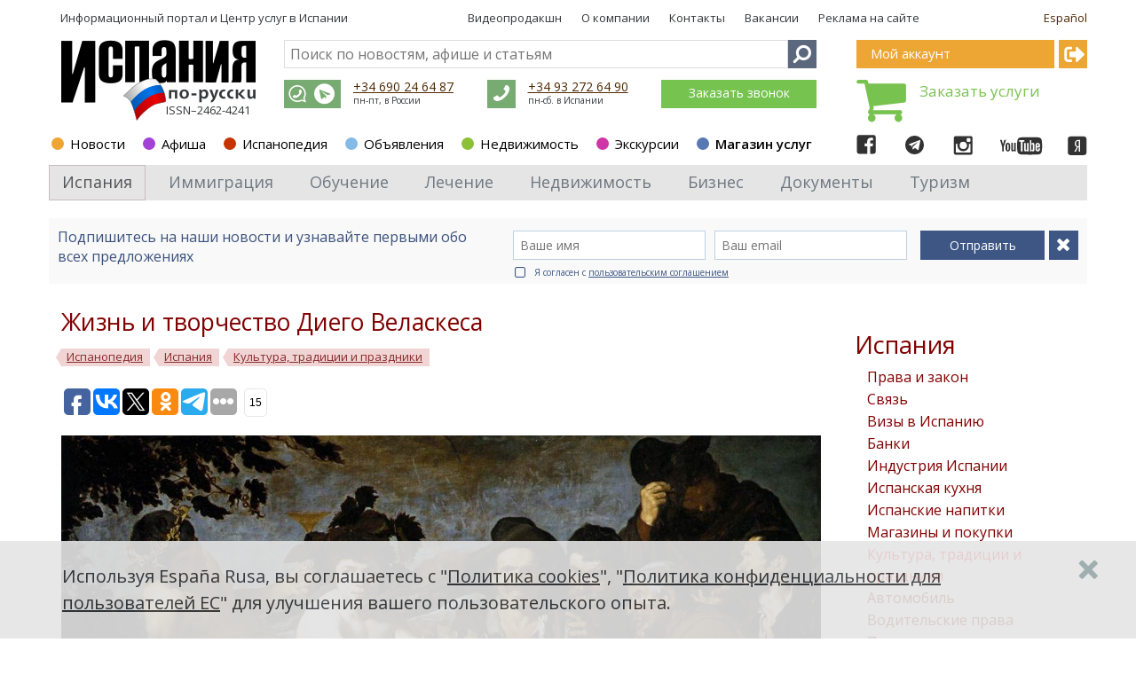

--- FILE ---
content_type: text/html; charset=utf-8
request_url: https://espanarusa.com/ru/pedia/article/609035
body_size: 30744
content:
<!DOCTYPE html SYSTEM "about:legacy-compat">
<html xmlns:str="http://exslt.org/strings">
  <head>
    <META http-equiv="Content-Type" content="text/html; charset=utf-8"><script async="async" type="text/javascript" src="//realbig.media/rotator.min.js"></script><meta name="SKYPE_TOOLBAR" content="SKYPE_TOOLBAR_PARSER_COMPATIBLE">
    <title>Жизнь и творчество Диего Веласкеса . Испания по-русски - все о жизни в Испании</title>
    <meta name="keywords" lang="ru" content="Диего Веласкес, картины Веласкеса, испанский художник, Менины, золотой век испанской культуры, музей Прадо">
    <link rel="canonical" href="https://espanarusa.com/ru/pedia/article/609035">
    <meta property="og:type" content="article">
    <meta property="og:url" content="https://espanarusa.com/ru/pedia/article/609035">
    <meta property="og:site_name" content="Испания по-русски">
    <meta property="og:image" content="https://espanarusa.com/files/autoupload/68/30/37/tpcal2jr413014.jpg">
    <meta property="og:title" content="Жизнь и творчество Диего Веласкеса . Испания по-русски - все о жизни в Испании">
    <meta property="og:description" content="В XVI–XVII веках жили и творили такие выдающиеся деятели испанской литературы и театра, как Мигель де Сервантес и Лопе де Вега. Однако чаще всего термин «золотой век» применяют по отношению к художественной культуре, в частности, живописи тех времен. Если спросить образованного человека в любой стране мира, кого из испанских художников он знает, то, вероятно, прозвучит имя Диего Веласкеса, придворного живописца короля Филиппа IV.">
    <meta name="description" lang="ru" content="В XVI–XVII веках жили и творили такие выдающиеся деятели испанской литературы и театра, как Мигель де Сервантес и Лопе де Вега. Однако чаще всего термин «золотой век» применяют по отношению к художественной культуре, в частности, живописи тех времен. Если спросить образованного человека в любой стране мира, кого из испанских художников он знает, то, вероятно, прозвучит имя Диего Веласкеса, придворного живописца короля Филиппа IV.">
    <meta content="width=device-width, initial-scale=1.0" name="viewport">
    <link rel="icon" href="/favicon/favicon.ico?date=25.04.2018" type="image/x-icon">
    <link rel="shortcut icon" href="/favicon/favicon.ico?date=25.04.2018" type="image/x-icon">
    <link rel="apple-touch-icon" sizes="57x57" href="/favicon/apple-icon-57x57.png?date=25.04.2018">
    <link rel="apple-touch-icon" sizes="60x60" href="/favicon/apple-icon-60x60.png?date=25.04.2018">
    <link rel="apple-touch-icon" sizes="72x72" href="/favicon/apple-icon-72x72.png?date=25.04.2018">
    <link rel="apple-touch-icon" sizes="76x76" href="/favicon/apple-icon-76x76.png?date=25.04.2018">
    <link rel="apple-touch-icon" sizes="114x114" href="/favicon/apple-icon-114x114.png?date=25.04.2018">
    <link rel="apple-touch-icon" sizes="120x120" href="/favicon/apple-icon-120x120.png?date=25.04.2018">
    <link rel="apple-touch-icon" sizes="144x144" href="/favicon/apple-icon-144x144.png?date=25.04.2018">
    <link rel="apple-touch-icon" sizes="152x152" href="/favicon/apple-icon-152x152.png?date=25.04.2018">
    <link rel="apple-touch-icon" sizes="180x180" href="/favicon/apple-icon-180x180.png?date=25.04.2018">
    <link rel="icon" type="image/png" sizes="192x192" href="/favicon/android-icon-192x192.png?date=25.04.2018">
    <link rel="icon" type="image/png" sizes="32x32" href="/favicon/favicon-32x32.png?date=25.04.2018">
    <link rel="icon" type="image/png" sizes="96x96" href="/favicon/favicon-96x96.png?date=25.04.2018">
    <link rel="icon" type="image/png" sizes="16x16" href="/favicon/favicon-16x16.png?date=25.04.2018">
    <meta name="msapplication-TileColor" content="#ffffff">
    <meta name="msapplication-TileImage" content="/favicon/ms-icon-144x144.png">
    <meta name="theme-color" content="#ffffff">
    <link type="text/css" rel="stylesheet" href="https://fonts.googleapis.com/css?family=Open+Sans:300,400,600,700&amp;subset=latin,cyrillic">
    <link type="text/css" rel="stylesheet" href="/svc/getStyle.aspx?version=1.0.6793.27922&amp;site=espanarusa&amp;files=/lib/font-awesome-4.7.0/css/font-awesome.css;/lib/fontawesome-pro-5.0.6/css/fontawesome-all.css;/client/pedia/less/pedia-theme.less;/lib/bootstrap/less/bootstrap.less;/shared-news-less/ui-controls.less;/lib/jquery-scrollbar/perfect-scrollbar.css;/client/pedia/less/pediaArticle.less;/client/default/css/buy-book.css;/lib/prettyPhoto_3.1.5/css/prettyPhoto.css;/lib/jquery-scrollbar/perfect-scrollbar.css"><script src="/svc/getScript.aspx?version=1.0.6793.27922&amp;site=espanarusa&amp;files=/lib/packages/jquery-1.9.1.js;/lib/jquery.mobile-events.js;/lib/bootstrap/js/bootstrap.js;/lib/packages/angular.js;/lib/packages/angular-sanitize.js;/lib/packages/i18n/angular-locale_ru.js;/shared-news-js/tools.js;/shared-news-js/common.js;/shared-news-js/callback.js;/shared-news-js/social-and-seo.js;/lib/JQueryUI_1.10.0/js/jquery-ui-1.10.0.js;/shared-js/breadcrumbs-seo.js;/lib/jquery-scrollbar/perfect-scrollbar.js;/lib/jquery.scrollLock.js;/lib/scroolly/jquery.scroolly.js;/shared-js/menuToggler.js" type="text/javascript"></script><script>
			function Auth_Login( ticket ) {
				jQuery.ajax({
					url: "/authSwitchTo.aspx?ticket=" + ticket,
					async: false,
					dataType: "script"
				});
			}

			function Auth_Logout( ticket ) { location.href = "/logout?returnUrl=" + location.href; }

			function Auth_OK() {}

			function Auth_Reload() { location.reload( true ); }
		
			$( document ).ready( function(){
				jQuery.ajax({
					url: "/api/GetUserId",
					async: false,
					success: function( userId ){
						jQuery.ajax({
							url: "https://user.espanarusa.com/authInfo/" + userId,
							async: false,
							dataType: "script"
						});
					}
				});
			} );
		</script><script src="/svc/getScript.aspx?version=1.0.6793.27922&amp;site=espanarusa&amp;files=/shared-news-js/service/commentsService.js;/shared-news-js/service/authService.js;/client/news/js/newsArticle.js;/lib/prettyPhoto_3.1.5/js/jquery.prettyPhoto.js;/lib/jquery-scrollbar/perfect-scrollbar.js" type="text/javascript"></script><script type="text/javascript">
			$(document).ready( function(){ if(window["fbq"]) fbq('track', 'ViewContent'); } );
		</script><link rel="alternate" type="application/rss+xml" title="Новости иммиграции в Испанию" href="/ru/news/rss">
		
		<script type="text/javascript" src="/svc/getStrings.aspx?s=er.common.client.;er.aboutpage.;er.header.cart&amp;lang=ru"></script>
	
		

		
			<script type="text/javascript">
				var model = {"CommentPostUrl":"/ru/comment","Comment":{"ParentId":609035,"OtherData":null,"Title":null,"Body":null,"Action":"post"},"Comments":null,"Folder":"609035"};
			</script>
			<script type="text/javascript">
				var newsFolderId = '525189';
			</script>
			<script>
				$(document).ready(function() {
					$(".notImplemented").click( function() {
						alert("Извините, этот раздел пока еще не закончен. Пожалуйста, попробуйте позже.")
						return false;
					} )
				} );
			</script>
		

		<meta http-equiv="content-language" content="ru">
	<script type="text/javascript">(window.Image ? (new Image()) : document.createElement('img')).src = location.protocol + '//vk.com/rtrg?r=lcz7JjpjqbHlsU/La8k*4GskZ3GyCe*QLZH4Qw4jeQ5jsNmiQQNY92Yoga81OJC2FTtIIVEDkPh7TgrXfmvYo1UJwsxlHf5P6OT7wi0ziKw7GsN9wxWB/GqgyOwrQ7W/GVATctTGo5rziiizwm9vLqkwAHAuf*lvmLwCrxyo4Yc-&pixel_id=1000087650';</script><script>
			!function(f,b,e,v,n,t,s){if(f.fbq)return;n=f.fbq=function(){n.callMethod?
			n.callMethod.apply(n,arguments):n.queue.push(arguments)};if(!f._fbq)f._fbq=n;
			n.push=n;n.loaded=!0;n.version='2.0';n.queue=[];t=b.createElement(e);t.async=!0;
			t.src=v;s=b.getElementsByTagName(e)[0];s.parentNode.insertBefore(t,s)}(window,
			document,'script','https://connect.facebook.net/en_US/fbevents.js');
			fbq('init', '628642140668887', {
			em: 'insert_email_variable,'
			});
			fbq('track', 'PageView');
			fbq('track', 'ViewContent');

			if( window.location.search.indexOf( "?success=true" ) >= 0 || window.location.search.indexOf( "&success=true" ) >= 0 )
				fbq('track', 'CompleteRegistration');
		</script><noscript><img height="1" width="1" style="display:none" src="https://www.facebook.com/tr?id=628642140668887&amp;ev=PageView&amp;noscript=1"></noscript><script async="" src="//pagead2.googlesyndication.com/pagead/js/adsbygoogle.js"></script><script>
			(adsbygoogle = window.adsbygoogle || []).push({
			google_ad_client: "ca-pub-2619477017623574",
			enable_page_level_ads: true
			});
		</script><script type="text/javascript">
					window.TheEyeRecordGuid = '7e3cf718-4bf9-4a62-ba63-51b2dd0e0213';
				</script></head>
  <body class="er-page er-page-collapse responsive">
    <div id="base-container" class="desktop-device" ng-app="NewsArticle" ng-controller="NewsArticle.Controller.factory">
      <div class="mobile-site-menu toggler-accordion">
        <div class="mobile-site-menu-close"></div><a class="mobile-site-menu-item mobile-site-menu-top-item" href="https://espanarusa.com">Испания по-русски</a><div class="mobile-site-menu-item accordion-item colorscheme-privateoffice" to-toggle=".mobile-site-submenu-private-office">
          <div class="section-dot"></div><a href="https://user.espanarusa.com">Мой аккаунт</a><div class="mobile-site-menu-arrow"></div>
        </div>
        <div class="mobile-site-submenu-private-office mobile-site-submenu colorscheme-privateoffice toggler-accordion"><noindex><a class="mobile-site-menu-item  " href="https://user.espanarusa.com/ru/index">Главная</a><a class="mobile-site-menu-item  " href="https://user.espanarusa.com/ru/chat">Переписка</a><a class="mobile-site-menu-item  " href="https://user.espanarusa.com/ru/requestList/advert">Реклама</a><a class="mobile-site-menu-item  " href="https://user.espanarusa.com/ru/requestList/service">Услуги</a><a class="mobile-site-menu-item  " href="https://user.espanarusa.com/ru/realestate">Недвижимость</a><a class="mobile-site-menu-item  " href="https://user.espanarusa.com/ru/hedonist">Путеводитель</a><a class="mobile-site-menu-item  " href="https://user.espanarusa.com/ru/bboard">Объявления</a><a class="mobile-site-menu-item  " href="https://user.espanarusa.com/ru/profile">Профиль</a></noindex></div>
        <div class="mobile-site-menu-item accordion-item colorscheme-news  " to-toggle=".mobile-site-submenu-302">
          <div class="section-dot"></div><a href="https://espanarusa.com/ru/news/index">Новости</a><div class="mobile-site-menu-arrow"></div>
        </div>
        <div class="mobile-site-submenu-302 mobile-site-submenu colorscheme-news toggler-accordion "><a class="mobile-site-menu-item  " href="https://espanarusa.com/ru/news/list/606131">Интервью</a><a class="mobile-site-menu-item  " href="https://espanarusa.com/ru/news/photos">Фото</a><a class="mobile-site-menu-item  " href="https://espanarusa.com/ru/news/rusotv">Видео Ruso.TV</a><div class="mobile-site-menu-item accordion-item   " to-toggle=".mobile-site-submenu-576517"><a href="https://espanarusa.com/ru/news/list/576517">BCN life</a><div class="mobile-site-menu-arrow"></div>
          </div>
          <div class="mobile-site-submenu-576517 mobile-site-submenu  toggler-accordion "><a class="mobile-site-menu-item  " href="https://espanarusa.com/ru/news/list/576775">Pro-город</a><a class="mobile-site-menu-item  " href="https://espanarusa.com/ru/news/list/576783">Weekend в городе</a><a class="mobile-site-menu-item  " href="https://espanarusa.com/ru/news/list/576784">Бизнес</a><a class="mobile-site-menu-item  " href="https://espanarusa.com/ru/news/list/576785">Pro-любовь</a><a class="mobile-site-menu-item  " href="https://espanarusa.com/ru/news/list/576786">Еда</a><a class="mobile-site-menu-item  " href="https://espanarusa.com/ru/news/list/576787">Дом</a><a class="mobile-site-menu-item  " href="https://espanarusa.com/ru/news/list/577201">BCN-kids</a><a class="mobile-site-menu-item  " href="https://espanarusa.com/ru/news/list/577204">BCN-навигатор</a><a class="mobile-site-menu-item  " href="https://espanarusa.com/ru/news/list/577205">Инсайдеры</a><a class="mobile-site-menu-item  " href="https://espanarusa.com/ru/news/list/577206">Beauty-гид</a><a class="mobile-site-menu-item  " href="https://espanarusa.com/ru/news/list/597960">Наши в городе</a><a class="mobile-site-menu-item  " href="https://espanarusa.com/ru/news/list/577207">О проекте</a><a class="mobile-site-menu-item  " href="https://espanarusa.com/ru/news/list/594561">Реклама</a></div><a class="mobile-site-menu-item  " href="https://espanarusa.com/ru/news/list/525274">Бизнес и Индустрия</a><a class="mobile-site-menu-item  " href="https://espanarusa.com/ru/news/list/556589">Видеоновости</a><a class="mobile-site-menu-item  " href="https://espanarusa.com/ru/news/list/537208">Светская жизнь</a><a class="mobile-site-menu-item  " href="https://espanarusa.com/ru/news/list/525275">Законодательство и право</a><a class="mobile-site-menu-item  " href="https://espanarusa.com/ru/news/list/525276">Life Style</a><a class="mobile-site-menu-item  " href="https://espanarusa.com/ru/news/list/525277">Иммиграция</a><a class="mobile-site-menu-item  " href="https://espanarusa.com/ru/news/list/525278">Диаспора в Испании</a><a class="mobile-site-menu-item  " href="https://espanarusa.com/ru/news/list/525279">Испания в лицах</a><a class="mobile-site-menu-item  " href="https://espanarusa.com/ru/news/list/783">Политика</a><a class="mobile-site-menu-item  " href="https://espanarusa.com/ru/news/list/780">Экономика</a><a class="mobile-site-menu-item  " href="https://espanarusa.com/ru/news/list/794">Технология</a><a class="mobile-site-menu-item  " href="https://espanarusa.com/ru/news/list/782">Туризм</a><a class="mobile-site-menu-item  " href="https://espanarusa.com/ru/news/list/525280">Традиции и праздники</a><a class="mobile-site-menu-item  " href="https://espanarusa.com/ru/news/list/525281">Новости рынка недвижимости</a><a class="mobile-site-menu-item  " href="https://espanarusa.com/ru/news/list/525282">Гастрономия</a><a class="mobile-site-menu-item  " href="https://espanarusa.com/ru/news/list/7112">Образование</a><a class="mobile-site-menu-item  " href="https://espanarusa.com/ru/news/list/797">Медицина и Здоровье</a><a class="mobile-site-menu-item  " href="https://espanarusa.com/ru/news/list/781">Культура</a><a class="mobile-site-menu-item  " href="https://espanarusa.com/ru/news/list/799">Спорт</a><a class="mobile-site-menu-item  " href="https://espanarusa.com/ru/news/list/795">Происшествия</a><a class="mobile-site-menu-item  " href="https://espanarusa.com/ru/news/list/7114">Общество</a><a class="mobile-site-menu-item  " href="https://espanarusa.com/ru/news/list/42509">Международные связи</a><a class="mobile-site-menu-item  " href="https://espanarusa.com/ru/news/list/121633">Курьезы в Испании</a></div>
        <div class="mobile-site-menu-item accordion-item colorscheme-affiche  " to-toggle=".mobile-site-submenu-117217">
          <div class="section-dot"></div><a href="https://espanarusa.com/ru/affiche/index">Афиша</a><div class="mobile-site-menu-arrow"></div>
        </div>
        <div class="mobile-site-submenu-117217 mobile-site-submenu colorscheme-affiche toggler-accordion "><a class="mobile-site-menu-item  " href="https://espanarusa.com/ru/affiche/index/603763">Профессиональные выставки</a><a class="mobile-site-menu-item  " href="https://espanarusa.com/ru/affiche/index/603764">Опера и балет</a><a class="mobile-site-menu-item  " href="https://espanarusa.com/ru/affiche/index/603765">Рынки и ярмарки</a><a class="mobile-site-menu-item  " href="https://espanarusa.com/ru/affiche/index/603780">Гастрономия</a><a class="mobile-site-menu-item  " href="https://espanarusa.com/ru/affiche/index/603766">Музыкальные фестивали</a><a class="mobile-site-menu-item  " href="https://espanarusa.com/ru/affiche/index/604765">Диаспора в Испании</a><a class="mobile-site-menu-item  " href="https://espanarusa.com/ru/affiche/index/533043">Культурные выставки и экспозиции</a><a class="mobile-site-menu-item  " href="https://espanarusa.com/ru/affiche/index/533042">Концерты и живая музыка</a><a class="mobile-site-menu-item  " href="https://espanarusa.com/ru/affiche/index/533044">Цирк и представления</a><a class="mobile-site-menu-item  " href="https://espanarusa.com/ru/affiche/index/533046">Праздники и фестивали</a><a class="mobile-site-menu-item  " href="https://espanarusa.com/ru/affiche/index/533271">Для детей</a><a class="mobile-site-menu-item  " href="https://espanarusa.com/ru/affiche/index/533047">Спортивные события</a><a class="mobile-site-menu-item  " href="https://espanarusa.com/ru/affiche/index/533144">Вечеринки</a><a class="mobile-site-menu-item  " href="https://espanarusa.com/ru/affiche/index/533045">Другое</a></div>
        <div class="mobile-site-menu-item accordion-item colorscheme-pedia active " to-toggle=".mobile-site-submenu-525150">
          <div class="section-dot"></div><a href="https://espanarusa.com/ru/pedia/index">Испанопедия</a><div class="mobile-site-menu-arrow"></div>
        </div>
        <div class="mobile-site-submenu-525150 mobile-site-submenu colorscheme-pedia toggler-accordion active">
          <div class="mobile-site-menu-item accordion-item  active " to-toggle=".mobile-site-submenu-525156"><a href="https://espanarusa.com/ru/pedia/section/525156">Испания</a><div class="mobile-site-menu-arrow"></div>
          </div>
          <div class="mobile-site-submenu-525156 mobile-site-submenu  toggler-accordion active"><a class="mobile-site-menu-item  " href="https://espanarusa.com/ru/pedia/list/525164">Права и закон</a><a class="mobile-site-menu-item  " href="https://espanarusa.com/ru/pedia/list/557884">Связь</a><a class="mobile-site-menu-item  " href="https://espanarusa.com/ru/pedia/list/525165">Визы в Испанию</a><a class="mobile-site-menu-item  " href="https://espanarusa.com/ru/pedia/list/525166">Банки</a><a class="mobile-site-menu-item  " href="https://espanarusa.com/ru/pedia/list/525167">Индустрия Испании</a><a class="mobile-site-menu-item  " href="https://espanarusa.com/ru/pedia/list/525168">Испанская кухня</a><a class="mobile-site-menu-item  " href="https://espanarusa.com/ru/pedia/list/525169">Испанские напитки</a><a class="mobile-site-menu-item  " href="https://espanarusa.com/ru/pedia/list/525170">Магазины и покупки</a><a class="mobile-site-menu-item  current" href="https://espanarusa.com/ru/pedia/list/564818">Культура, традиции и праздники</a><a class="mobile-site-menu-item  " href="https://espanarusa.com/ru/pedia/list/525172">Автомобиль </a><a class="mobile-site-menu-item  " href="https://espanarusa.com/ru/pedia/list/525173">Водительские права</a><a class="mobile-site-menu-item  " href="https://espanarusa.com/ru/pedia/list/525174">Полиция</a><a class="mobile-site-menu-item  " href="https://espanarusa.com/ru/pedia/list/525175">Адвокат в Испании</a><a class="mobile-site-menu-item  " href="https://espanarusa.com/ru/pedia/list/548609">Налогообложение</a><a class="mobile-site-menu-item  " href="https://espanarusa.com/ru/pedia/list/525176">Страхование</a><a class="mobile-site-menu-item  " href="https://espanarusa.com/ru/pedia/list/525177">Штрафы</a><a class="mobile-site-menu-item  " href="https://espanarusa.com/ru/pedia/list/571553">Работа в Испании</a><a class="mobile-site-menu-item  " href="https://espanarusa.com/ru/pedia/list/525178">Антиквариат </a><div class="mobile-site-menu-item accordion-item   " to-toggle=".mobile-site-submenu-525179"><a href="https://espanarusa.com/ru/pedia/list/525179">Строительство в Испании</a><div class="mobile-site-menu-arrow"></div>
            </div>
            <div class="mobile-site-submenu-525179 mobile-site-submenu  toggler-accordion "><a class="mobile-site-menu-item  " href="https://espanarusa.com/ru/pedia/list/571552">Работа в Испании</a></div><a class="mobile-site-menu-item  " href="https://espanarusa.com/ru/pedia/list/525180">Такс фри и таможня</a><a class="mobile-site-menu-item  " href="https://espanarusa.com/ru/pedia/list/568960">Жизнь в Испании</a><a class="mobile-site-menu-item  " href="https://espanarusa.com/ru/pedia/list/525181">Полезно знать </a></div>
          <div class="mobile-site-menu-item accordion-item   " to-toggle=".mobile-site-submenu-525157"><a href="https://espanarusa.com/ru/pedia/section/525157">Иммиграция</a><div class="mobile-site-menu-arrow"></div>
          </div>
          <div class="mobile-site-submenu-525157 mobile-site-submenu  toggler-accordion "><a class="mobile-site-menu-item  " href="https://espanarusa.com/ru/pedia/list/525182">ВНЖ без права на работу</a><a class="mobile-site-menu-item  " href="https://espanarusa.com/ru/pedia/list/541365">ВНЖ по оседлости</a><a class="mobile-site-menu-item  " href="https://espanarusa.com/ru/pedia/list/552098">Бизнес-иммиграция</a><a class="mobile-site-menu-item  " href="https://espanarusa.com/ru/pedia/list/533940">Гражданство</a><a class="mobile-site-menu-item  " href="https://espanarusa.com/ru/pedia/list/525183">Долгосрочные визы</a><a class="mobile-site-menu-item  " href="https://espanarusa.com/ru/pedia/list/525184">Прописка</a><a class="mobile-site-menu-item  " href="https://espanarusa.com/ru/pedia/list/525186">Переезд в Испанию с детьми</a><a class="mobile-site-menu-item  " href="https://espanarusa.com/ru/pedia/list/525187">Иммиграционное право</a><a class="mobile-site-menu-item  " href="https://espanarusa.com/ru/pedia/list/525188">Воссоединение семьи</a><a class="mobile-site-menu-item  " href="https://espanarusa.com/ru/news/list/525277">Новости иммиграции в Испанию</a></div>
          <div class="mobile-site-menu-item accordion-item   " to-toggle=".mobile-site-submenu-525158"><a href="https://espanarusa.com/ru/pedia/section/525158">Обучение</a><div class="mobile-site-menu-arrow"></div>
          </div>
          <div class="mobile-site-submenu-525158 mobile-site-submenu  toggler-accordion "><a class="mobile-site-menu-item  " href="https://espanarusa.com/ru/pedia/list/525190">Высшее образование в Испании</a><a class="mobile-site-menu-item  " href="https://espanarusa.com/ru/pedia/list/525191">Обучение испанскому языку</a><a class="mobile-site-menu-item  " href="https://espanarusa.com/ru/pedia/list/525192">Спортивные школы</a><a class="mobile-site-menu-item  " href="https://espanarusa.com/ru/pedia/list/525193">Обучение детей в Испании</a><a class="mobile-site-menu-item  " href="https://espanarusa.com/ru/pedia/list/525194">Лагеря в Испании</a><a class="mobile-site-menu-item  " href="https://espanarusa.com/ru/pedia/list/525195">Учебная студенческая виза</a><a class="mobile-site-menu-item  " href="https://espanarusa.com/ru/pedia/list/525196">Система образования в Испании</a><a class="mobile-site-menu-item  " href="https://espanarusa.com/ru/pedia/list/525197">Стажировка в Испании</a><a class="mobile-site-menu-item  " href="https://espanarusa.com/ru/pedia/list/525198">Профессиональное образование и курсы в Испании</a><a class="mobile-site-menu-item  " href="https://espanarusa.com/ru/pedia/list/525199">Проживание на период обучения</a><a class="mobile-site-menu-item  " href="https://espanarusa.com/ru/pedia/list/525200">Полезно знать</a><a class="mobile-site-menu-item  " href="https://espanarusa.com/ru/news/list/7112">Новости образования Испании</a></div>
          <div class="mobile-site-menu-item accordion-item   " to-toggle=".mobile-site-submenu-525159"><a href="https://espanarusa.com/ru/pedia/section/525159">Лечение</a><div class="mobile-site-menu-arrow"></div>
          </div>
          <div class="mobile-site-submenu-525159 mobile-site-submenu  toggler-accordion "><a class="mobile-site-menu-item  " href="https://espanarusa.com/ru/pedia/list/525202">Лечение в Барселоне</a><a class="mobile-site-menu-item  " href="https://espanarusa.com/ru/pedia/list/525204">Лечение в Валенсии</a><a class="mobile-site-menu-item  " href="https://espanarusa.com/ru/pedia/list/525205">Лечение детей в Испании</a><a class="mobile-site-menu-item  " href="https://espanarusa.com/ru/pedia/list/525206">Обследование «Chek Up» в Испании</a><a class="mobile-site-menu-item  " href="https://espanarusa.com/ru/pedia/list/525207">Система Медицинского обслуживания</a><a class="mobile-site-menu-item  " href="https://espanarusa.com/ru/pedia/list/525208">Медицинская страховка в Испании</a><a class="mobile-site-menu-item  " href="https://espanarusa.com/ru/pedia/list/525209">Беременность и роды в Испании</a><a class="mobile-site-menu-item  " href="https://espanarusa.com/ru/pedia/list/525210">Пластическая и эстетическая хирургия в Испании</a><a class="mobile-site-menu-item  " href="https://espanarusa.com/ru/pedia/list/525211">Испанская Медицина</a><a class="mobile-site-menu-item  " href="https://espanarusa.com/ru/pedia/list/564442">Wellness &amp; SPA в Испании</a><a class="mobile-site-menu-item  " href="https://espanarusa.com/ru/pedia/list/525212">Рекомендованные клиники</a><a class="mobile-site-menu-item  " href="https://espanarusa.com/ru/news/list/797">Новости медицины Испании</a></div>
          <div class="mobile-site-menu-item accordion-item   " to-toggle=".mobile-site-submenu-525160"><a href="https://espanarusa.com/ru/pedia/section/525160">Недвижимость</a><div class="mobile-site-menu-arrow"></div>
          </div>
          <div class="mobile-site-submenu-525160 mobile-site-submenu  toggler-accordion "><a class="mobile-site-menu-item  " href="https://espanarusa.com/ru/pedia/list/525214">Покупка недвижимости в Испании</a><a class="mobile-site-menu-item  " href="https://espanarusa.com/ru/pedia/list/525218">Аренда недвижимости</a><a class="mobile-site-menu-item  " href="https://espanarusa.com/ru/pedia/list/525219">Аренда на лето: виллы и апартаменты</a><a class="mobile-site-menu-item  " href="https://espanarusa.com/ru/pedia/list/525216">Процедура приобретения недвижимости  </a><a class="mobile-site-menu-item  " href="https://espanarusa.com/ru/pedia/list/525220">Коммерческая недвижимость</a><a class="mobile-site-menu-item  " href="https://espanarusa.com/ru/pedia/list/525215">Налоги на недвижимость в Испании  </a><a class="mobile-site-menu-item  " href="https://espanarusa.com/ru/pedia/list/525217">Ипотека в Испании</a><a class="mobile-site-menu-item  " href="https://espanarusa.com/ru/pedia/list/525222">Нота Симпле (Nota Simple)</a><a class="mobile-site-menu-item  " href="https://espanarusa.com/ru/pedia/list/525221">ВНЖ для владельцев недвижимости и их семей</a><a class="mobile-site-menu-item  " href="https://espanarusa.com/ru/pedia/list/525224">Рекомендованные агентства</a><a class="mobile-site-menu-item  " href="https://espanarusa.com/ru/news/list/525281">Новости рынка недвижимости</a></div>
          <div class="mobile-site-menu-item accordion-item   " to-toggle=".mobile-site-submenu-525161"><a href="https://espanarusa.com/ru/pedia/section/525161">Бизнес</a><div class="mobile-site-menu-arrow"></div>
          </div>
          <div class="mobile-site-submenu-525161 mobile-site-submenu  toggler-accordion "><a class="mobile-site-menu-item  " href="https://espanarusa.com/ru/pedia/list/525234">ВНЖ для инвесторов</a><a class="mobile-site-menu-item  " href="https://espanarusa.com/ru/pedia/list/525227">Продается готовый бизнес в Испании</a><a class="mobile-site-menu-item  " href="https://espanarusa.com/ru/pedia/list/525228">Юридическое лицо в Испании</a><a class="mobile-site-menu-item  " href="https://espanarusa.com/ru/pedia/list/525229">Юридическое лицо в Андорре</a><a class="mobile-site-menu-item  " href="https://espanarusa.com/ru/pedia/list/525231">Аудит в Испании и Андорре</a><a class="mobile-site-menu-item  " href="https://espanarusa.com/ru/pedia/list/525232">Налоги в Испании</a><a class="mobile-site-menu-item  " href="https://espanarusa.com/ru/pedia/list/525233">Налоги в Андорре</a><a class="mobile-site-menu-item  " href="https://espanarusa.com/ru/pedia/list/525235">Инвестиции в Испании</a><a class="mobile-site-menu-item  " href="https://espanarusa.com/ru/pedia/list/525236">Полезно знать</a><a class="mobile-site-menu-item  " href="https://espanarusa.com/ru/news/list/525274">Новости бизнеса Испании</a></div>
          <div class="mobile-site-menu-item accordion-item   " to-toggle=".mobile-site-submenu-525162"><a href="https://espanarusa.com/ru/pedia/section/525162">Документы </a><div class="mobile-site-menu-arrow"></div>
          </div>
          <div class="mobile-site-submenu-525162 mobile-site-submenu  toggler-accordion "><a class="mobile-site-menu-item  " href="https://espanarusa.com/ru/pedia/list/525238">Переводы в Испании</a><a class="mobile-site-menu-item  " href="https://espanarusa.com/ru/pedia/list/534233">NIE номер иностранца</a><a class="mobile-site-menu-item  " href="https://espanarusa.com/ru/pedia/list/525239">Справка о несудимости</a><a class="mobile-site-menu-item  " href="https://espanarusa.com/ru/pedia/list/525240">Истребование документов</a><a class="mobile-site-menu-item  " href="https://espanarusa.com/ru/pedia/list/525241">Апостиль и легализация документов</a><a class="mobile-site-menu-item  " href="https://espanarusa.com/ru/pedia/list/525242">Брак в Испании</a><a class="mobile-site-menu-item  " href="https://espanarusa.com/ru/pedia/list/525243">Легализация и подтверждение диплома</a><a class="mobile-site-menu-item  " href="https://espanarusa.com/ru/pedia/list/525244">Доверенности</a><a class="mobile-site-menu-item  " href="https://espanarusa.com/ru/pedia/list/525245">Консульские учреждения в Испании</a><a class="mobile-site-menu-item  " href="https://espanarusa.com/ru/pedia/list/525247">Дети, рожденные в Испании</a><a class="mobile-site-menu-item  " href="https://espanarusa.com/ru/pedia/list/585171">Визы в другие страны</a><a class="mobile-site-menu-item  " href="https://espanarusa.com/ru/pedia/list/525248">Полезно знать</a></div>
          <div class="mobile-site-menu-item accordion-item   " to-toggle=".mobile-site-submenu-525163"><a href="https://espanarusa.com/ru/pedia/section/525163">Туризм </a><div class="mobile-site-menu-arrow"></div>
          </div>
          <div class="mobile-site-submenu-525163 mobile-site-submenu  toggler-accordion "><a class="mobile-site-menu-item  " href="https://espanarusa.com/ru/pedia/list/525249">Экскурсии по Испании</a><a class="mobile-site-menu-item  " href="https://espanarusa.com/ru/pedia/list/525250">Барселона</a><a class="mobile-site-menu-item  " href="https://espanarusa.com/ru/pedia/list/525251">Мадрид</a><a class="mobile-site-menu-item  " href="https://espanarusa.com/ru/pedia/list/525252">Валенсия</a><a class="mobile-site-menu-item  " href="https://espanarusa.com/ru/pedia/list/567342">Каталония</a><a class="mobile-site-menu-item  " href="https://espanarusa.com/ru/pedia/list/558540">Коста Дорада</a><a class="mobile-site-menu-item  " href="https://espanarusa.com/ru/pedia/list/525253">Коста Брава</a><a class="mobile-site-menu-item  " href="https://espanarusa.com/ru/pedia/list/525254">Аликанте и Коста Бланка</a><a class="mobile-site-menu-item  " href="https://espanarusa.com/ru/pedia/list/525255">Андалусия и Коста Дель Соль</a><a class="mobile-site-menu-item  " href="https://espanarusa.com/ru/pedia/list/525256">Балеарские острова</a><a class="mobile-site-menu-item  " href="https://espanarusa.com/ru/pedia/list/525257">Канарские острова</a><a class="mobile-site-menu-item  " href="https://espanarusa.com/ru/pedia/list/525258">Север Испании</a><a class="mobile-site-menu-item  " href="https://espanarusa.com/ru/pedia/list/525259">Андорра</a><a class="mobile-site-menu-item  " href="https://espanarusa.com/ru/pedia/list/525260">SPA курорты в Испании</a><a class="mobile-site-menu-item  " href="https://espanarusa.com/ru/pedia/list/525261">Горнолыжные курорты в Испании</a><a class="mobile-site-menu-item  " href="https://espanarusa.com/ru/pedia/list/525262">Гастрономический туризм</a><a class="mobile-site-menu-item  " href="https://espanarusa.com/ru/pedia/list/525263">Охота в Испании</a><a class="mobile-site-menu-item  " href="https://espanarusa.com/ru/pedia/list/525264">Свадьба в Испании</a><a class="mobile-site-menu-item  " href="https://espanarusa.com/ru/pedia/list/525265">Идеи, маршруты, туры</a><a class="mobile-site-menu-item  " href="https://espanarusa.com/ru/pedia/list/525266">Транспорт</a><a class="mobile-site-menu-item  " href="https://espanarusa.com/ru/pedia/list/525267">Аренды яхты в Испании</a><a class="mobile-site-menu-item  " href="https://espanarusa.com/ru/pedia/list/525268">Тимбилдинг и активный отдых</a><a class="mobile-site-menu-item  " href="https://espanarusa.com/ru/pedia/list/525269">Детский отдых</a><a class="mobile-site-menu-item  " href="https://espanarusa.com/ru/pedia/list/525270">Полезная информация</a><a class="mobile-site-menu-item  " href="https://espanarusa.com/ru/pedia/list/525272">Отели</a><a class="mobile-site-menu-item  " href="https://espanarusa.com/ru/news/list/782">Новости туризма Испании</a></div>
        </div><a class="mobile-site-menu-item colorscheme-privateads" href="https://espanarusa.com/ru/privateads/index"><div class="section-dot"></div>Объявления</a><a class="mobile-site-menu-item colorscheme-realestate" href="https://espanarusa.com/ru/realestate/index.sdf"><div class="section-dot"></div>Недвижимость</a><a class="mobile-site-menu-item colorscheme-crimson" href=""><div class="section-dot"></div>Экскурсии</a><a class="mobile-site-menu-item colorscheme-marketplace" href="https://espanarusa.com/ru/marketplace/index"><div class="section-dot"></div>Магазин услуг</a><a class="mobile-site-menu-item colorscheme-service " href="https://espanarusa.com/ru/service/rusotv"><div class="section-dot"></div>Видеопродакшн</a><a class="mobile-site-menu-item colorscheme-service " href="https://espanarusa.com/ru/service/about-ru/735"><div class="section-dot"></div>О компании</a><a class="mobile-site-menu-item colorscheme-service " href="https://espanarusa.com/ru/service/article/5043"><div class="section-dot"></div>Контакты</a><a class="mobile-site-menu-item colorscheme-service " href="https://espanarusa.com/ru/service/article/10318"><div class="section-dot"></div>Вакансии</a><a class="mobile-site-menu-item colorscheme-service " href="https://espanarusa.com/ru/service/article/525153"><div class="section-dot"></div>Реклама на сайте</a><div class="mobile-site-menu-footer"></div>
      </div><header class="er-page-header er-page-lang-ru"><div class="er-h-top">
          <div class="er-h-title">Информационный портал и <a href="https://espanarusa.com/ru/service/article/371">Центр услуг в Испании</a></div>
          <div class="er-h-locale">
            <div class="er-other-lang-switch"><a class="lang-es lang-control" href="/es/pedia/index?lang=es" hreflang="es-ES">Español</a></div>
            <div class="clear"></div>
          </div>
          <div class="er-h-links">
            <ul class="er-h-company er-h-company-full">
              <li class="rusotv"><a href="https://espanarusa.com/ru/service/rusotv">Видеопродакшн</a></li>
              <li class="company"><a href="https://espanarusa.com/ru/service/about-ru/735">О компании</a></li>
              <li class="contacts"><a href="https://espanarusa.com/ru/service/article/5043">Контакты</a></li>
              <li class="vacancy"><a href="https://espanarusa.com/ru/service/article/10318">Вакансии</a></li>
              <li class="advert"><a href="https://espanarusa.com/ru/service/article/525153">Реклама на сайте</a></li>
            </ul>
            <div class="er-h-company er-h-company-mobile">
              <li class="company"><a href="https://espanarusa.com/ru/service/about-ru/735">О компании</a></li><span class="er-arrow-all dropdown-toggle er-h-company-all" id="er-h-company-mobile-dropdown" data-toggle="dropdown"></span><ul class="dropdown-menu er-h-company-mobile-menu" role="menu" aria-labelledby="er-h-company-mobile-dropdown">
                <li class="rusotv"><a href="https://espanarusa.com/ru/service/rusotv">Видеопродакшн</a></li>
                <li class="contacts"><a href="https://espanarusa.com/ru/service/article/5043">Контакты</a></li>
                <li class="vacancy"><a href="https://espanarusa.com/ru/service/article/10318">Вакансии</a></li>
                <li class="advert"><a href="https://espanarusa.com/ru/service/article/525153">Реклама на сайте</a></li>
              </ul>
            </div>
            <ul class="er-h-social">
              <li><a target="_blank" href="https://www.facebook.com/espanarusa"><i class="er-icon-social er-icon-fb"></i></a></li>
              <li><a target="_blank" href="https://t.me/espanarusa"><i class="er-icon-social er-icon-tg"></i></a></li>
              <li><a target="_blank" href="https://instagram.com/espanarusa"><i class="er-icon-social er-icon-ig"></i></a></li>
              <li class="er-li-youtube"><a target="_blank" href="https://www.youtube.com/channel/UCGWf45werJj7gfa6T5hyARg"><i class="er-icon-social er-icon-youtube"></i></a></li>
              <li class="er-li-yazen"><a target="_blank" href="https://zen.yandex.ru/id/5b8fcc0081634000acd95719"><i class="er-icon-social er-icon-yazen"></i></a></li>
            </ul>
          </div>
          <div class="clear"></div>
        </div>
        <div class="er-h-bottom">
          <div class="er-h-bottom-inner">
            <div class="er-h-bottom-inner-wrapper display-table">
              <div class="er-h-bottom-left display-table-cell">
                <div class="display-table"><a class="er-h-logo display-table-cell" href="https://espanarusa.com/ru/"><img class="bigger" src="/shared-images/logo-ru.png" alt="Espanarusa"><img class="smaller" src="/shared-images/logo-ru-smaller.png" alt="Espanarusa"><img class="small" src="/shared-images/logo-ru-small.png" alt="Espanarusa"><div class="issn-ru">
										ISSN–2462-4241
									</div></a><div class="display-table-cell search-phones">
                    <div class="er-h-search">
                      <form method="GET" action="/ru/search">
                        <div class="display-table">
                          <div class="display-table-cell"><input class="er-search-field display-table-cell" name="keyword" type="text" value="" placeholder="Поиск по новостям, афише и статьям"></div><i class="fa4 fa4-search er-icon-search display-table-cell" aria-hidden="true"></i></div>
                      </form>
                    </div>
                    <div class="er-h-phones">
                      <div class="phone-block"><a href="https://wa.me/34690246487" rel="nofollow"><i class="fa4 fa4-whatsapp" aria-hidden="true"></i></a><a href="https://t.me/+34690246487" rel="nofollow"><i class="fa4 fa4-telegram" aria-hidden="true"></i></a><div class="inner">
                          <div class="phone"><a href="https://wa.me/34690246487" rel="nofollow">+34 690 24 64 87</a></div>
                          <div class="small">пн-пт, в России</div>
                        </div>
                      </div>
                      <div class="phone-block"><i class="fa4 fa4-phone" aria-hidden="true"></i><div class="inner">
                          <div class="phone mobile-only"><img src="/shared-images/rus-flag.gif" alt="esp-flag"><a href="https://wa.me/34690246487" rel="nofollow">+34 690 24 64 87</a></div>
                          <div class="phone"><img src="/shared-images/esp-flag.png" alt="esp-flag"><a href="tel:+34932726490" rel="nofollow">+34 93 272 64 90</a></div>
                          <div class="small">пн-сб. в Испании</div>
                        </div>
                      </div><span class="er-h-feedback-mobile"></span><div class="er-h-feedback">
                        <div class="er-h-feedback-button">Заказать звонок</div>
                        <div class="er-h-feedblock">
                          <div class="er-h-feedblock-success">Запрос успешно отправлен.</div>
                          <div class="er-h-feedblock-title">Ваши данные для связи:</div>
                          <form method="GET">
                            <div class="er-h-feedblock-label">Имя</div><input type="text" class="er-h-feedblock-name" name="name"><div class="er-h-feedblock-label">e-mail</div><input type="email" class="er-h-feedblock-email" name="email"><div class="er-h-feedblock-label">Телефон</div><label class="select-wrapper"><select name="country" class="er-h-feedblock-country"><option value="Россия">Россия</option>
                                <option value="Испания">Испания</option></select></label><input type="tel" class="er-h-feedblock-phone" name="phone"><div class="er-h-feedblock-label">Тема обращения</div><input type="text" class="er-h-feedblock-theme" name="theme"><div class="er-h-feedblock-label">Удобное время</div><span class="er-style-checkbox"><input type="checkbox" value="08:00-11:00" name="callTime" id="callback-1" class="&#xA;								callTime-check first-in-row"><label for="callback-1" class="&#xA;								callTime-text ">08:00-11:00</label></span><span class="er-style-checkbox"><input type="checkbox" value="10:00-13:00" name="callTime" id="callback-2" class="&#xA;								callTime-check "><label for="callback-2" class="&#xA;								callTime-text ">10:00-13:00</label></span><span class="er-style-checkbox"><input type="checkbox" value="12:00-15:00" name="callTime" id="callback-3" class="&#xA;								callTime-check "><label for="callback-3" class="&#xA;								callTime-text last-in-row">12:00-15:00</label></span><span class="er-style-checkbox"><input type="checkbox" value="14:00-17:00" name="callTime" id="callback-4" class="&#xA;								callTime-check first-in-row"><label for="callback-4" class="&#xA;								callTime-text ">14:00-17:00</label></span><span class="er-style-checkbox"><input type="checkbox" value="16:00-19:00" name="callTime" id="callback-5" class="&#xA;								callTime-check "><label for="callback-5" class="&#xA;								callTime-text ">16:00-19:00</label></span><div class="clear"></div>
                            <div class="er-h-feedblock-button" site-url="https://espanarusa.com">Готово</div>
                          </form>
                        </div>
                      </div>
                    </div>
                  </div>
                </div>
                <div>
                  <div class="display-table er-site-tabs-container">
                    <div class="navbar-header"><button type="button" class="navbar-toggle" data-toggle="collapse" data-target="#er-h-tabs">Разделы</button></div>
                    <div class="er-site-tabs collapse navbar-collapse" id="er-h-tabs">
                      <div class="er-site-tabs-wrap"><a href="https://espanarusa.com/ru/news/index" class="er-tab er-tab-orange ">Новости</a><a href="https://espanarusa.com/ru/affiche/index" class="er-tab er-tab-purple ">Афиша</a><a href="https://espanarusa.com/ru/pedia/index" class="er-tab er-tab-red er-current">Испанопедия</a><a href="https://espanarusa.com/ru/privateads/index" class="er-tab er-tab-blue ">Объявления</a><a href="https://espanarusa.com/ru/realestate/index.sdf" class="er-tab er-tab-green ">Недвижимость</a><a href="" class="er-tab er-tab-crimson ">Экскурсии</a><a href="https://espanarusa.com/ru/marketplace/index" class="er-tab er-tab-darkblue ">Магазин услуг</a></div>
                    </div>
                  </div>
                </div>
              </div>
              <div class="er-h-bottom-right display-table-cell">
                <div class="private-office-buttons"><a href="https://user.espanarusa.com"><div class="private-office">
                      <div class="title">Мой аккаунт</div>
                    </div></a><a class="logout" href="/logout"><i class="fas fa-sign-out-alt icon" aria-hidden="true"></i></a></div>
                <div class="er-cart">
                  <div class="cart-icon"><a href="https://espanarusa.com/ru/marketplace/index"><i class="fa4 fa4-shopping-cart" aria-hidden="true"></i></a></div>
                  <div class="cart-content show-placeholder"><a class="cart-placeholder" href="https://espanarusa.com/ru/marketplace/index">Заказать услуги</a><div class="cart-count"><span class="first-part">0</span><span class="second-part"> услуг</span></div>
                    <div class="cart-total"><span class="first-part">Итого: </span><span class="second-part">€0</span></div>
                  </div>
                </div>
                <div class="&#xA;							full-service-list&#xA;						"><a href="https://espanarusa.com/ru/service/article/525152&#xA;							">Полный список услуг</a></div>
              </div>
              <div class="clear"></div>
            </div>
            <div class="er-h-navigation-wrapper">
              <div class="er-h-navigation">
                <div class="mobile-site-menu-toggler"></div>
                <div class="search-mobile">
                  <div class="er-h-search">
                    <form method="GET" action="/ru/search">
                      <div class="display-table">
                        <div class="display-table-cell"><input class="er-search-field display-table-cell" name="keyword" type="text" value="" placeholder="Поиск по новостям, афише и статьям"></div><i class="fa4 fa4-search er-icon-search display-table-cell" aria-hidden="true"></i></div>
                    </form>
                  </div>
                </div>
                <div id="er-h-navigation">
                  <ul class="er-h-menu">
                    <li class="mobile-current er-h-menu-item current"><a href="/ru/pedia/section/525156">Испания</a></li><a href="/ru/pedia/section/525156"><li class="er-h-menu-item current">Испания</li></a><a href="/ru/pedia/section/525157"><li class="er-h-menu-item ">Иммиграция</li></a><a href="/ru/pedia/section/525158"><li class="er-h-menu-item ">Обучение</li></a><a href="/ru/pedia/section/525159"><li class="er-h-menu-item ">Лечение</li></a><a href="/ru/pedia/section/525160"><li class="er-h-menu-item ">Недвижимость</li></a><a href="/ru/pedia/section/525161"><li class="er-h-menu-item ">Бизнес</li></a><a href="/ru/pedia/section/525162"><li class="er-h-menu-item ">Документы </li></a><a href="/ru/pedia/section/525163"><li class="er-h-menu-item ">Туризм </li></a></ul>
                  <div class="clear"></div>
                </div>
              </div>
            </div>
          </div>
        </div></header><div class="er-page-body">
        <div>
          <div class="subscribe-block page-block">
            <div class="block-text">
              <div>Подпишитесь на наши новости и узнавайте первыми обо всех предложениях</div>
            </div>
            <div class="block-fields"><input type="text" placeholder="Ваше имя" name="name" class="name" value=""><input type="text" placeholder="Ваш email" name="email" class="email" value=""><div class="er-style-checkbox eula mobile"><input type="checkbox" id="article-top-subscribe-block-mobile"><label class="control-label" for="article-top-subscribe-block-mobile">Я согласен с <a href="https://espanarusa.com/docs/%D0%A1%D0%BE%D0%B3%D0%BB%D0%B0%D1%88%D0%B5%D0%BD%D0%B8%D0%B5 %D0%BF%D0%BE%D0%BB%D1%8C%D0%B7%D0%BE%D0%B2%D0%B0%D1%82%D0%B5%D0%BB%D1%8F.docx" target="_blank">пользовательским соглашением</a></label></div>
              <div class="send-button">Отправить</div>
              <div class="close-button"><i class="fa4 fa4-times" aria-hidden="true"></i></div>
              <div class="er-style-checkbox eula"><input type="checkbox" id="article-top-subscribe-block"><label class="control-label" for="article-top-subscribe-block">Я согласен с <a href="https://espanarusa.com/docs/%D0%A1%D0%BE%D0%B3%D0%BB%D0%B0%D1%88%D0%B5%D0%BD%D0%B8%D0%B5 %D0%BF%D0%BE%D0%BB%D1%8C%D0%B7%D0%BE%D0%B2%D0%B0%D1%82%D0%B5%D0%BB%D1%8F.docx" target="_blank">пользовательским соглашением</a></label></div>
            </div>
          </div>
          <div class="er-page-right">
            <div class="navbar-header er-r-navigation-button"><button type="button" class="navbar-toggle" data-toggle="collapse" data-target="#er-r-navigation"><span class="button-icon"><span class="icon-bar"></span><span class="icon-bar"></span><span class="icon-bar"></span></span><span class="button-text">Разделы</span></button></div>
            <div id="er-r-navigation" class="er-r-navigation collapse navbar-collapse">
              <h2>Испания</h2>
              <ul>
                <li><a class="menu-item" href="/ru/pedia/list/525164">Права и закон</a></li>
                <li><a class="menu-item" href="/ru/pedia/list/557884">Связь</a></li>
                <li><a class="menu-item" href="/ru/pedia/list/525165">Визы в Испанию</a></li>
                <li><a class="menu-item" href="/ru/pedia/list/525166">Банки</a></li>
                <li><a class="menu-item" href="/ru/pedia/list/525167">Индустрия Испании</a></li>
                <li><a class="menu-item" href="/ru/pedia/list/525168">Испанская кухня</a></li>
                <li><a class="menu-item" href="/ru/pedia/list/525169">Испанские напитки</a></li>
                <li><a class="menu-item" href="/ru/pedia/list/525170">Магазины и покупки</a></li>
                <li><a class="menu-item current" href="/ru/pedia/list/564818">Культура, традиции и праздники</a></li>
                <li><a class="menu-item" href="/ru/pedia/list/525172">Автомобиль </a></li>
                <li><a class="menu-item" href="/ru/pedia/list/525173">Водительские права</a></li>
                <li><a class="menu-item" href="/ru/pedia/list/525174">Полиция</a></li>
                <li><a class="menu-item" href="/ru/pedia/list/525175">Адвокат в Испании</a></li>
                <li><a class="menu-item" href="/ru/pedia/list/548609">Налогообложение</a></li>
                <li><a class="menu-item" href="/ru/pedia/list/525176">Страхование</a></li>
                <li><a class="menu-item" href="/ru/pedia/list/525177">Штрафы</a></li>
                <li><a class="menu-item" href="/ru/pedia/list/571553">Работа в Испании</a></li>
                <li><a class="menu-item" href="/ru/pedia/list/525178">Антиквариат </a></li>
                <li><a class="menu-item" href="/ru/pedia/list/525179">Строительство в Испании</a></li>
                <li><a class="menu-item" href="/ru/pedia/list/525180">Такс фри и таможня</a></li>
                <li><a class="menu-item" href="/ru/pedia/list/568960">Жизнь в Испании</a></li>
                <li><a class="menu-item" href="/ru/pedia/list/525181">Полезно знать </a></li>
              </ul>
            </div>
            <div class="er-banners"><aside><div class="er-banner"><a href="/ru/bannerclick?banner=628873&amp;redirect=/ru/pedia/article/628177" rel="nofollow"><img src="/files/autoupload/2/88/87/z2x1vem0425441.png"></a></div></aside><aside><div class="er-banner"><a href="/ru/bannerclick?banner=622851&amp;redirect=/ru/pedia/article/622619" rel="nofollow"><img src="/files/autoupload/83/94/92/1lkroiwl421426.png"></a></div></aside><aside><div class="er-banner"><a href="/ru/bannerclick?banner=564767&amp;redirect=/ru/realestate/ad.sdf/realestate/sale/562671?lang=ru#prettyPhoto" rel="nofollow"><img src="/files/autoupload/89/16/75/s5tww5oe376555.png"></a></div></aside></div>
          </div>
          <div class="er-page-left">
            <h1>Жизнь и творчество Диего Веласкеса </h1>
            <div class="er-breadcrumbs">
              <div class="page-bc"><a href="/ru/pedia/index" class="page-bc-step">Испанопедия</a><a class="page-bc-step" href="/ru/pedia/section/525156">Испания</a><a class="page-bc-step" href="/ru/pedia/list/564818">Культура, традиции и праздники</a></div>
            </div><article class="js-mediator-article"><p><img title="Жизнь и творчество Диего Веласкеса " src="/files/autoupload/94/60/53/py5f2vrp413012.jpg" alt="Жизнь и творчество Диего Веласкеса " width="856"></p>
              <p>XVI–XVII века – время исторического величия Испании и расцвета всех областей культуры. Говоря об этом этапе развития Испании, в литературе используют термин «золотой век». В общеевропейском масштабе период называют эпохой <a href="/ru/pedia/article/539061">барокко.</a> Это было время нового взгляда на человека, постепенной секуляризации сознания и культуры. Испания была самой традиционной из всех европейских <a href="/ru/pedia/article/567394">монархий,</a> хранительницей «старого порядка» и апологетом католического<a href="/ru/pedia/article/605494"> богословия.</a></p>
              <p>В XVI–XVII веках жили и творили такие выдающиеся деятели испанской <a href="/ru/pedia/article/596752">литературы</a> и <a href="/ru/pedia/article/603881">театра</a>, как Мигель де Сервантес и Лопе де Вега. Однако чаще всего термин «золотой век» применяют по отношению к художественной культуре, в частности, живописи тех времен.</p>
              <p>Если спросить образованного человека в любой стране мира, кого из<a href="/ru/pedia/article/51224"> испанских художников</a> он знает, то, вероятно, прозвучит имя Диего Веласкеса, придворного живописца короля Филиппа IV.</p>
              <p><img title="Автопортрет Веласкеса, фрагмент" src="/files/autoupload/41/29/46/tm1o2ldw413013.jpg" alt="Автопортрет Веласкеса, фрагмент" width="856"></p>
              <h2>Основные вехи жизни и творчества Диего Веласкеса</h2>
              <p>Время и место рождения величайшего живописца уже говорят о многом. Он появился на свет в 1599 году, в последний год переломного XVI века. 6 июня – день, когда <a href="/ru/pedia/article/14773">новорожденный</a> малыш Диего принял крещение, считается официальной датой его рождения, но существует мнение, что родился великий испанский художник днем раньше. Семья Веласкеса принадлежала к мелким дворянам, в Испании их называли «идальго». Среди выдающихся испанцев эпохи немало выходцев из этого сословия.</p>
              <p><a href="/ru/pedia/article/273310">Севилья</a> – родина Веласкеса, один из главных <a href="/ru/pedia/article/574128">испанских городов</a> времен раннего Нового времени, важный торговый порт и культурный центр. Облик города хранил культурное наследие различных эпох, демонстрируя синтез культур. Город имел большое значение как для короны, так и для развития испанской культуры. Именно этот город выбирали местом действия своих произведений многие испанские драматурги. Севилья стала родиной <a href="/ru/pedia/article/598099">Дон Жуана</a> – главного соблазнителя в мировой культуре.</p>
              <p>В эпоху расцвета испанской живописи в <a href="/ru/pedia/article/575962">Севилье </a>сложилась своя живописная школа, яркими представителями которой были Франсиско Эррера и Франсиско Пачеко. Они стали <a href="/ru/pedia/article/159718">учителями</a> Веласкеса, оказав огромное влияние на формирование художественного стиля. Мальчик, проявляющий незаурядные <a href="/ru/pedia/article/562906">художественные способности</a>, попал в мастерскую Эрреры в 10-летнем возрасте.</p>
              <p>Главную роль в становлении Веласкеса как художника сыграл Пачеко. Великий ученик превзойдет в известности своего учителя, однако свои первые шаги в <a href="/ru/pedia/article/48293">карьере</a> Диего Веласкес сделал именно благодаря Франсиско Пачеко, ставшему не только наставником, но и впоследствии тестем живописца, когда тот <a href="/ru/pedia/article/98487">женился </a>на его дочери.</p>
              <p><img title="Автопортрет Веласкеса" src="/files/autoupload/68/30/37/tpcal2jr413014.jpg" alt="Автопортрет Веласкеса" width="856"></p>
              <p>С помощью Пачеко, который водил дружбу с королевским капелланом, Веласкес был замечен при дворе недавно вступившего на трон Филиппа IV. При новом короле все больший вес набирает граф Оливарес, всесильный временщик, ставший покровителем Веласкеса и одним из <a href="/ru/pedia/article/591188">главных героев</a> его живописи. Веласкес становится придворным живописцем и пребывает на этой <a href="/ru/pedia/article/574036">должности</a> до конца своих дней.</p>
              <p><img title="Оливарес" src="/files/autoupload/62/63/92/jwdwiq2y413015.jpg" alt="Оливарес" width="856"></p>
              <p>Являясь придворным живописцем, Диего Веласкес создает самые главные свои работы. Он известен как гениальный портретист, написавший множество портретов короля Филиппа IV и его приближенных.</p>
              <p><img title="Портрет Филиппа IV" src="/files/autoupload/80/93/17/v0rq4w1f413016.jpg" alt="Портрет Филиппа IV" width="856"></p>
              <p>Веласкес мастерски передавал фигуры и характеры людей, и многие его <a href="/ru/pedia/article/588569">картины</a> отличаются сложной композицией. Ярким примером служит одно из самых известных полотен «Менины», где в числе прочих героев художник <a href="/ru/pedia/article/6642">изобразил </a> и самого себя.</p>
              <p><img title="Менины" src="/files/autoupload/24/77/68/qmoiehlg413017.jpg" alt="Менины" width="856"></p>
              <p>При дворе он также создает серию батальных картин, отражающих значимые победы эпохи Филиппа IV. Самая <a href="/ru/pedia/article/412238">известная</a> из них – картина «Взятие Бреды».</p>
              <p><img title="Взятие Бреды" src="/files/autoupload/32/88/95/3c3fo5bu413018.jpg" alt="Взятие Бреды" width="856"></p>
              <p>Отношение к Веласкесу как к придворному живописцу было противоречивым. Он был художником и <a href="/ru/pedia/list/571553">зарабатывал</a> этим на <a href="/ru/pedia/article/564867">жизнь.</a> Однако при дворе, где царили официоз и «засилье стереотипов», считалось, что любой труд – недостойное дело для дворянина, даже если этот труд – творчество. В то же время художественное <a href="/ru/pedia/article/430198">сообщество</a> видело в Веласкесе «государственного служащего», любимчика графа Оливареса и потому также относилось к нему неоднозначно.</p>
              <p>Лишь за год до <a href="/ru/pedia/article/566821">смерти</a> Диего Веласкес был посвящен в кавалеры ордена Сантьяго. Испанский художник умер в 1660 году после <a href="/ru/pedia/article/51189">болезни</a>, сильно обострившейся во время подготовки <a href="/ru/pedia/article/46449">свадьбы</a> наследника испанского престола с <a href="/ru/pedia/article/296402">дочерью</a> самого знаменитого французского монарха «короля-солнца» Людовика XIV. Это было последнее <a href="/ru/pedia/article/569511">мероприятие</a> испанского двора, в котором художник принимал активное участие.</p>
              <h2>Особенности творчества</h2>
              <p>XVII век в испанском <a href="/ru/pedia/article/174277">искусстве</a> – век больших дискуссий, борьбы с академизмом. Диего Веласкес стал выразителем нового стиля.</p>
              <p>В Испании тех времен самым консервативным институтом был двор испанского монарха. Двор и инквизиция являлись двумя главными инструментами <a href="/ru/pedia/article/569742">политического</a> влияния и пресечения <a href="/ru/pedia/article/51214">вольнодумства. </a></p>
              <p>В этом отношении жизнь Веласкеса очень показательна. Казалось бы, сложно найти менее подходящую фигуру для придворного живописца, чем Веласкес, однако знаменитый мастер стал тем, кто соединил в творчестве <a href="/ru/pedia/article/9598">красоту</a> и уродство, <a href="/ru/pedia/article/154200">официальную</a> и непарадную Испанию. Напыщенность и официоз двора он приправил естественностью простой испанской жизни.</p>
              <p>Одним из первых живописцев, вводивших «<a href="/ru/pedia/article/594843">народные</a> черты» в религиозные и парадные полотна, стал Микеланджело Караваджо. Веласкес был знаком с работами Караваджо и в какой-то степени стал продолжателем этой <a href="/ru/pedia/list/564818">традиции</a>. Но прямую связь между живописцами искусствоведы не считают очевидной.</p>
              <p><img title="Три музыканта" src="/files/autoupload/70/37/48/1ou0vpmq413019.jpg" alt="Три музыканта" width="856"></p>
              <p>С детства художник проявлял большой интерес к изображению обычной, бытовой жизни. В своих ранних работах он часто изображал людей во время <a href="/ru/pedia/article/77886">трапезы.</a> Такие сюжеты были достаточно распространены в испанской живописи, а потому их выделяют в самостоятельный жанр «богетон», название происходит от испанского слова «<a href="/ru/pedia/article/1899">трактир</a>». Один из наиболее известных богетонов Веласкеса – «<a href="/ru/pedia/article/10612">Старуха</a>, жарящая яйца» (другое название – «Старая кухарка»).</p>
              <p><img title="Старая кухарка" src="/files/autoupload/23/95/15/yep2vldy413020.jpg" alt="Старая кухарка" width="856"></p>
              <p>Веласкес отображал на своих полотнах реальную жизнь, и со стороны могло показаться, что ему безразлично, кто является героем его произведений: члены <a href="/ru/pedia/article/289876">королевской</a> семьи или обычные испанцы. Так, последней его работой, написанной в один период с шедевром «Менины», стало полотно «Пряхи», созданное в 1658 году. От будних дней королевской инфанты художник перешел к повседневности простых <a href="/ru/pedia/article/286139">испанских женщин</a>, соединив в своем творчестве д<a href="/ru/pedia/article/601118">ве разные Испании. </a></p>
              <p><img title="Пряхи" src="/files/autoupload/60/51/96/3nnjkl1n413021.jpg" alt="Пряхи" width="856"></p>
              <h2>Картины Диего Веласкеса в музеях Европы</h2>
              <p>С творчеством художника можно познакомиться в <a href="/ru/pedia/article/578562">музеях </a>многих <a href="/ru/pedia/article/597059">стран мира</a>. Картины Веласкеса хранятся в галереях Лондона, Нью-Йорка, Мюнхена, Будапешта, Сан-Паулу и других городов. Несколько работ есть в музеях <a href="/ru/pedia/article/306521">России </a>и стран бывшего СССР, а большинство картин мастера хранится, конечно, на его родине в Испании.</p>
              <h2>Испания</h2>
              <p>Самой большой коллекцией работ художника обладает <a href="/ru/pedia/article/75150">музей Прадо,</a> здесь хранятся 50 самых известных картин Веласкеса. «Менины» в коллекции музея играют роль «местной Джоконды». Некоторые работы художника хранятся также в <a href="/ru/pedia/article/75389">Королевском дворце в Мадриде</a>. Например, картина «Белый конь» и эскиз «Мужская рука».</p>
              <p><img title="Мужская рука" src="/files/autoupload/3/74/0/bmjcxr42413022.jpg" alt="Мужская рука" width="856"></p>
              <p>Картины Веласкеса можно увидеть в его родном городе. В <a href="/ru/pedia/article/575962">Музее Искусств Севильи</a> в числе других хранится «Портрет Дона Кристобаля Суареса и Риберы». Работы Веласкеса выставлены в «Музее Искусства Каталонии» в <a href="/ru/pedia/article/595436">Барселоне</a>, в частности, картина «Святой Павел».</p>
              <p><img title="Портрет Дона Кристобаля" src="/files/autoupload/45/47/93/mltn2m3l413023.jpg" alt="Портрет Дона Кристобаля" width="856"></p>
              <h2>Россия</h2>
              <p>Счастливым обладателем нескольких работ кисти Диего Веласкеса является Государственный Эрмитаж в <a href="/ru/pedia/article/557143">Санкт-Петербурге.</a> Здесь находится одна из его ранних работ-богетонов «Завтрак». Веласкес создал два «Завтрака», немного отличающихся друг от друга. Вторая картина хранится в Будапеште. Помимо живописного полотна Эрмитаж владеет несколькими набросками к нему и этюдом «Голова юноши в профиль». Также в Петербурге <a href="/ru/pedia/article/581063">хранится</a> один из портретов графа Оливареса.</p>
              <h2>Украина</h2>
              <p>В <a href="/ru/pedia/article/577163">Национальном</a> музее Богдана и Варвары Ханенко в Киеве есть портрет инфанты Маргариты в серебристо-розовом платье. По предположениям, это один из этюдов к портрету, хранящемуся в музее Прадо.</p>
              <div id="yandex_rtb_R-A-264489-1"></div><script type="text/javascript">
			(function(w, d, n, s, t) {
			w[n] = w[n] || [];
			w[n].push(function() {
			Ya.Context.AdvManager.render({
			blockId: "R-A-264489-1",
			renderTo: "yandex_rtb_R-A-264489-1",
			async: true
			});
			});
			t = d.getElementsByTagName("script")[0];
			s = d.createElement("script");
			s.type = "text/javascript";
			s.src = "//an.yandex.ru/system/context.js";
			s.async = true;
			t.parentNode.insertBefore(s, t);
			})(this, this.document, "yandexContextAsyncCallbacks");
		</script><div class="er-service-pane er-to-left"><a class="er-icon-service-large" href="/ru/service/article/5043"> </a><h2><a href="/ru/service/article/525154">Центр услуг в Испании</a></h2>
                <p>Нужна помощь в Испании? Центр услуг «Испания по-русски» - это более 100 наименований услуг на русском языке в любом регионе Испании.</p>
                <p><a href="tel:+74952369899" rel="nofollow">+7 495 236 98 99</a> или <a href="tel:+34932726490" rel="nofollow">+34 93 272 64 90</a>, <a href="mailto:info@espanarusa.com"> info@espanarusa.com</a></p>
              </div></article><script id="js-mpf-mediator-init" data-counter="2771355" data-adaptive="true">!function(e){function t(t,n){if(!(n in e)){for(var r,a=e.document,i=a.scripts,o=i.length;o--;)if(-1!==i[o].src.indexOf(t)){r=i[o];break}if(!r){r=a.createElement("script"),r.type="text/javascript",r.async=!0,r.defer=!0,r.src=t,r.charset="UTF-8";;var d=function(){var e=a.getElementsByTagName("script")[0];e.parentNode.insertBefore(r,e)};"[object Opera]"==e.opera?a.addEventListener?a.addEventListener("DOMContentLoaded",d,!1):e.attachEvent("onload",d):d()}}}t("//top-fwz1.mail.ru/js/code.js","_tmr"),t("//mediator.imgsmail.ru/2/mpf-mediator.min.js","_mediator")}(window);</script><div class="er-object-tags"><img src="/client/news/images/tags.jpg"><span class="er-tags-label">Метки: 
				</span><a href="/ru/pedia/list?tag=%D0%BC%D1%83%D0%B7%D0%B5%D0%B9 %D0%BF%D1%80%D0%B0%D0%B4%D0%BE">музей прадо</a>, <a href="/ru/pedia/list?tag=%D0%B4%D0%B8%D0%B5%D0%B3%D0%BE %D0%B2%D0%B5%D0%BB%D0%B0%D1%81%D0%BA%D0%B5%D1%81">диего веласкес</a>, <a href="/ru/pedia/list?tag=%D0%BA%D0%B0%D1%80%D1%82%D0%B8%D0%BD%D1%8B %D0%B2%D0%B5%D0%BB%D0%B0%D1%81%D0%BA%D0%B5%D1%81%D0%B0">картины веласкеса</a>, <a href="/ru/pedia/list?tag=%D0%B8%D1%81%D0%BF%D0%B0%D0%BD%D1%81%D0%BA%D0%B8%D0%B9 %D1%85%D1%83%D0%B4%D0%BE%D0%B6%D0%BD%D0%B8%D0%BA">испанский художник</a>, <a href="/ru/pedia/list?tag=%D0%BC%D0%B5%D0%BD%D0%B8%D0%BD%D1%8B">менины</a>, <a href="/ru/pedia/list?tag=%D0%B7%D0%BE%D0%BB%D0%BE%D1%82%D0%BE%D0%B9 %D0%B2%D0%B5%D0%BA %D0%B8%D1%81%D0%BF%D0%B0%D0%BD%D1%81%D0%BA%D0%BE%D0%B9 %D0%BA%D1%83%D0%BB%D1%8C%D1%82%D1%83%D1%80%D1%8B">золотой век испанской культуры</a></div>
            <div class="article-likes" id="609035">Статья оказалась полезной?<span class="article-likes-mobile-separator"></span><div class="article-likes-yes"><i class="fa4 fa4-thumbs-up" aria-hidden="true"></i>Да</div>
			(<span class="article-likes-yes-value">3</span>)

			<div class="article-likes-no">
                <div class="article-likes-popup">
                  <div class="article-likes-popup-title">Ваша критика помогает нам улучшать контент. Напишите, пожалуйста, что не так.</div><textarea placeholder="Критические замечания"></textarea><input placeholder="e-mail"><div class="article-likes-popup-send">Отправить</div><i class="fa4 fa4-envelope" aria-hidden="true"></i></div><i class="fa4 fa4-thumbs-down" aria-hidden="true"></i>Нет</div>
			(<span class="article-likes-no-value">1</span>)
		</div>
            <div class="theme-links">
              <div class="theme-links-title">Ссылки по теме:
				</div>
              <div>
                <div class="theme-links-date">21.10.2008</div>
                <div class="theme-links-link"><a href="/ru/pedia/article/6642">«Треугольник» Дали</a></div>
              </div>
              <div>
                <div class="theme-links-date">07.04.2014</div>
                <div class="theme-links-link"><a href="/ru/pedia/article/505931">Ла-Корунья: по следам Пабло Пикассо</a></div>
              </div>
              <div>
                <div class="theme-links-date">09.11.2014</div>
                <div class="theme-links-link"><a href="/ru/pedia/article/541200">Дома-музеи в Испании, где стоит побывать</a></div>
              </div>
              <div>
                <div class="theme-links-date">21.04.2016</div>
                <div class="theme-links-link"><a href="/ru/pedia/article/579143">Музеи Пабло Пикассо в Испании</a></div>
              </div>
              <div>
                <div class="theme-links-date">29.09.2016</div>
                <div class="theme-links-link"><a href="/ru/pedia/article/589605">IAB – Институт искусств в Барселоне (Institute of the Arts Barcelona)</a></div>
              </div>
            </div>
          </div>
          <div class="clear"></div>
          <div class="er-banners er-banner-wide"></div>
          <div class="er-page-right">
            <div class="er-banners"><aside><div class="er-banner"><a href="/ru/bannerclick?banner=589222&amp;redirect=/ru/search?keyword=%D1%80%D0%B0%D1%81%D0%BF%D0%B8%D1%81%D0%B0%D0%BD%D0%B8%D0%B5+%D0%BC%D0%B0%D1%82%D1%87%D0%B5%D0%B9+%D1%84%D1%83%D1%82%D0%B1%D0%BE%D0%BB%D0%B0+2017" rel="nofollow"><img src="/files/autoupload/20/96/23/bkiew4lo358203.png"></a></div></aside></div>
          </div>
          <div class="er-page-left">
            <div class="er-comment-pane" ng-controller="Comments.CommentsService.factory">
              <div class="er-comment-title">
                <h2>Комментарии</h2>
                <div class="clear-left"></div>
              </div>
              <div class="er-comment-list">
                <div class="er-comment" ng-repeat="comment in Comments" ng-cloak="">
                  <div class="er-comment-status er-comment-info-gray" ng-show="comment.Status == 'deleted'">Комментарий удален</div>
                  <div class="er-comment-status er-comment-info-gray" ng-show="comment.Status == 'none'">Комментарий не опубликован</div>
                  <div ng-show="comment.Status == 'published'"><img width="50" height="50" class="er-comment-avatar" ng-src="{{comment.Author.AvatarSrc}}"><div class="er-comment-info">
                      <p class="er-comment-author">{{comment.Author.Name}}</p>
                      <p class="er-comment-date">{{comment.PostDate}}</p>
                      <div class="er-comment-body" ng-bind-html="trustDangerousSnippet(comment.Body)"></div>
                    </div>
                  </div>
                </div>
              </div>
              <div class="er-comment-templates">
                <div class="er-add-comment controls"><a name="comment-begin" id="er-comment-begin"></a><form method="POST" novalidate="" class="er-comment-form" name="formComment"><input type="hidden" name="id" ng-model="Comment.Id"><input type="hidden" name="action" ng-model="Comment.Action"><div class="control-group"><textarea class="empty" name="body" ng-model="Comment.Body" required=""></textarea><div class="control-error"><span class="required">Это обязательное поле</span></div>
                    </div><button ng-click="controller.onSubmit(Comment, $event)" ng-disabled="_submitting" class="er-submit-button">Оставить комментарий</button><div class="clear"></div>
                  </form>
                </div>
                <div class="clear"></div>
              </div>
            </div>
            <div id="er-auth-login-dialog">
              <iframe frameborder="0" allowfullscreen="1" width="323" height="396" isrc="https://user.espanarusa.com/ru/loginform?returnUrl=https://user.espanarusa.com/ru/afterLogin">
                <p>Your browser does not support iframes.</p>
              </iframe>
            </div>
          </div>
          <div class="er-other">
            <h2>Другие материалы из рубрики «Культура»</h2>
            <div class="er-other-list">
              <div class="er-object"><a class="er-object-icon" href="/ru/pedia/article/611390"><img src="/files/autoupload/6/42/37/ncqeqigm414251.jpg.[260x167].jpeg" height="167" width="260" alt="Semana Grande - летний праздник в четырех северных провинциях Испании"></a><a class="er-object-title" href="/ru/pedia/article/611390">Semana Grande - летний праздник в четырех северных провинциях Испании</a></div>
              <div class="er-object"><a class="er-object-icon" href="/ru/pedia/article/610786"><img src="/files/autoupload/39/51/54/h0xdffu5414007.jpg.[260x167].jpeg" height="167" width="260" alt="Средневековые ярмарки на севере Испании"></a><a class="er-object-title" href="/ru/pedia/article/610786">Средневековые ярмарки на севере Испании</a></div>
              <div class="er-object"><a class="er-object-icon" href="/ru/pedia/article/603881"><img src="/files/autoupload/36/65/69/o01i5ss0409806.jpg.[260x167].jpeg" height="167" width="260" alt="Испанский театр: страницы истории"></a><a class="er-object-title" href="/ru/pedia/article/603881">Испанский театр: страницы истории</a></div>
              <div class="er-object"><a class="er-object-icon" href="/ru/pedia/article/601512"><img src="/files/autoupload/17/46/33/aiohkav2408358.jpg.[260x167].jpeg" height="167" width="260" alt="Испанское телевидение "></a><a class="er-object-title" href="/ru/pedia/article/601512">Испанское телевидение </a></div>
              <div class="clear"></div>
            </div>
          </div>
          <div class="subscribe-block page-block">
            <div class="block-text">
              <div>Подпишитесь на наши новости и узнавайте первыми обо всех предложениях</div>
            </div>
            <div class="block-fields"><input type="text" placeholder="Ваше имя" name="name" class="name" value=""><input type="text" placeholder="Ваш email" name="email" class="email" value=""><div class="er-style-checkbox eula mobile"><input type="checkbox" id="footer-subscribe-block-mobile"><label class="control-label" for="footer-subscribe-block-mobile">Я согласен с <a href="https://espanarusa.com/docs/%D0%A1%D0%BE%D0%B3%D0%BB%D0%B0%D1%88%D0%B5%D0%BD%D0%B8%D0%B5 %D0%BF%D0%BE%D0%BB%D1%8C%D0%B7%D0%BE%D0%B2%D0%B0%D1%82%D0%B5%D0%BB%D1%8F.docx" target="_blank">пользовательским соглашением</a></label></div>
              <div class="send-button">Отправить</div>
              <div class="close-button"><i class="fa4 fa4-times" aria-hidden="true"></i></div>
              <div class="er-style-checkbox eula"><input type="checkbox" id="footer-subscribe-block"><label class="control-label" for="footer-subscribe-block">Я согласен с <a href="https://espanarusa.com/docs/%D0%A1%D0%BE%D0%B3%D0%BB%D0%B0%D1%88%D0%B5%D0%BD%D0%B8%D0%B5 %D0%BF%D0%BE%D0%BB%D1%8C%D0%B7%D0%BE%D0%B2%D0%B0%D1%82%D0%B5%D0%BB%D1%8F.docx" target="_blank">пользовательским соглашением</a></label></div>
            </div>
          </div>
        </div>
      </div><footer class="er-page-footer"><div class="er-footer-l">
          <ul class="er-footer-menu">
            <li class="mobile-current er-footer-menu-item current"><a href="/ru/pedia/section/525156">Испания</a></li><a href="/ru/pedia/section/525156"><li class="er-footer-menu-item current">Испания</li></a><a href="/ru/pedia/section/525157"><li class="er-footer-menu-item ">Иммиграция</li></a><a href="/ru/pedia/section/525158"><li class="er-footer-menu-item ">Обучение</li></a><a href="/ru/pedia/section/525159"><li class="er-footer-menu-item ">Лечение</li></a><a href="/ru/pedia/section/525160"><li class="er-footer-menu-item ">Недвижимость</li></a><a href="/ru/pedia/section/525161"><li class="er-footer-menu-item ">Бизнес</li></a><a href="/ru/pedia/section/525162"><li class="er-footer-menu-item ">Документы </li></a><a href="/ru/pedia/section/525163"><li class="er-footer-menu-item ">Туризм </li></a></ul><a href="/ru/news/article/534346"><li class="er-footer-menu-item ">Ish.su</li></a></div>
        <div class="er-footer-r">
          <div class="er-footer-col2">
            <ul class="er-service-list">
              <li class="rusotv"><a href="https://espanarusa.com/ru/service/rusotv">Видеопродакшн</a></li>
              <li class="company"><a href="https://espanarusa.com/ru/service/about-ru/735">О компании</a></li>
              <li class="contacts"><a href="https://espanarusa.com/ru/service/article/5043">Контакты</a></li>
              <li class="vacancy"><a href="https://espanarusa.com/ru/service/article/10318">Вакансии</a></li>
              <li class="ourservice"><a href="https://espanarusa.com/ru/service/article/525152">Тарифы на услуги</a></li>
              <li class="advert"><a href="https://espanarusa.com/ru/service/article/525153">Реклама на сайте</a></li>
              <li class="comments"><a href="https://espanarusa.com/ru/service/comments">Отзывы</a></li>
              <li><a href="/ru/pedia/article/558276">Иммиграция в Испанию</a></li>
            </ul>
            <div class="er-footer-title"><a href="https://user.espanarusa.com/ru/index" class="er-tab er-tab-orange private-office "><span class="er-arrow"></span>Мой аккаунт</a></div>
          </div>
          <div class="er-footer-col3">
            <h4>Связаться с нами</h4>						<div>телефон в Испании: <a href="tel:+34932726490" rel="nofollow">+34 932 726 490</a><br>						телефон в России: <a href="https://wa.me/34690246487" rel="nofollow">+34 690 24 64 87</a><br>						ПН-ПТ с 9:00 по 19:00 по испанскому времени.</div><a href="mailto:info@espanarusa.com">info@espanarusa.com</a></div>
        </div>
        <div class="clear"></div>
        <div class="navbar-header"><button type="button" class="navbar-toggle" data-toggle="collapse" data-target="#er-b-tabs">Разделы</button></div>
        <div class="er-site-tabs collapse navbar-collapse" id="er-b-tabs">
          <div class="er-site-tabs-wrap"><a href="https://espanarusa.com/ru/news/index" class="er-tab er-tab-orange ">Новости</a><a href="https://espanarusa.com/ru/affiche/index" class="er-tab er-tab-purple ">Афиша</a><a href="https://espanarusa.com/ru/pedia/index" class="er-tab er-tab-red er-current">Испанопедия</a><a href="https://espanarusa.com/ru/privateads/index" class="er-tab er-tab-blue ">Объявления</a><a href="https://espanarusa.com/ru/realestate/index.sdf" class="er-tab er-tab-green ">Недвижимость</a><a href="https://espanarusa.com/ru/hedonist/index" class="er-tab er-tab-yellow ">Путеводитель</a><a href="https://espanarusa.com/ru/marketplace/index" class="er-tab er-tab-darkblue ">Магазин услуг</a></div>
        </div>
        <div class="er-site-copyright"><a href="https://user.espanarusa.com/docs/%D0%A1%D0%BE%D0%B3%D0%BB%D0%B0%D1%88%D0%B5%D0%BD%D0%B8%D0%B5%20%D0%BF%D0%BE%D0%BB%D1%8C%D0%B7%D0%BE%D0%B2%D0%B0%D1%82%D0%B5%D0%BB%D1%8F.docx">Соглашение пользователя</a><a href="https://user.espanarusa.com/docs/%D0%9F%D0%BE%D0%BB%D0%B8%D1%82%D0%B8%D0%BA%D0%B0%20cookies.docx">Политика cookies</a><a href="https://user.espanarusa.com/docs/%D0%9F%D0%BE%D0%BB%D0%B8%D1%82%D0%B8%D0%BA%D0%B0%20%D0%BA%D0%BE%D0%BD%D1%84%D0%B8%D0%B4%D0%B5%D0%BD%D1%86%D0%B8%D0%B0%D0%BB%D1%8C%D0%BD%D0%BE%D1%81%D1%82%D0%B8%20%D0%B4%D0%BB%D1%8F%20%D0%BF%D0%BE%D0%BB%D1%8C%D0%B7%D0%BE%D0%B2%D0%B0%D1%82%D0%B5%D0%BB%D0%B5%D0%B9%20%D0%95%D0%A1.pdf">Политика конфиденциальности для пользователей ЕС</a><br><a href="https://www.google.com/intl/ru/policies/privacy/partners/">Как Google обрабатывает информацию о пользователях, получаемую от наших партнеров</a><br>
			Copyright ©2007-2026 Espana Rusa<br><img src="https://espanarusa.com/logo-3cards.jpg"></div></footer><div class="er-error-dialog-panel er-dialog" id="er-error-dialog">
        <h2>Сообщение об ошибке</h2>
        <p>Ошибка в тексте</p><q class="er-error-text"></q><p>Ваше сообщение будет отправлено автору. Спасибо за участие...</p>
        <div class="er-error-comment"><label for="comment">Комментарий:
				</label><input type="text" id="comment"></div>
        <div class="er-error-buttons"><input id="errorSend" class="er-button" type="button" value="Отправить"><input id="errorCancel" class="er-button" type="button" value="Отменить"></div>
      </div>
      <div class="scroll-up-arrow"></div><!-- Google Tag Manager -->
<script>(function(w,d,s,l,i){w[l]=w[l]||[];w[l].push({'gtm.start':
new Date().getTime(),event:'gtm.js'});var f=d.getElementsByTagName(s)[0],
j=d.createElement(s),dl=l!='dataLayer'?'&l='+l:'';j.async=true;j.src=
'https://www.googletagmanager.com/gtm.js?id='+i+dl;f.parentNode.insertBefore(j,f);
})(window,document,'script','dataLayer','GTM-M9PQDW5');</script>
<!-- End Google Tag Manager -->

<!-- Google Tag Manager (noscript) -->
<noscript><iframe src="https://www.googletagmanager.com/ns.html?id=GTM-M9PQDW5"
height="0" width="0" style="display:none;visibility:hidden"></iframe></noscript>
<!-- End Google Tag Manager (noscript) -->

<!-- Google tag (gtag.js) -->
<script async src="https://www.googletagmanager.com/gtag/js?id=G-TGB2P4DJ8H"></script>
<script>
  window.dataLayer = window.dataLayer || [];
  function gtag(){dataLayer.push(arguments);}
  gtag('js', new Date());

  gtag('config', 'G-TGB2P4DJ8H');
</script>

<!-- Yandex.Metrika counter -->
<script type="text/javascript" >
   (function(m,e,t,r,i,k,a){m[i]=m[i]function(){(m[i].a=m[i].a[]).push(arguments)};
   m[i].l=1*new Date();
   for (var j = 0; j < document.scripts.length; j++) {if (document.scripts[j].src === r) { return; }}
   k=e.createElement(t),a=e.getElementsByTagName(t)[0],k.async=1,k.src=r,a.parentNode.insertBefore(k,a)})
   (window, document, "script", "https://mc.yandex.ru/metrika/tag.js", "ym");

   ym(94043550, "init", {
        clickmap:true,
        trackLinks:true,
        accurateTrackBounce:true,
        webvisor:true
   });
</script>
<noscript><div><img src="https://mc.yandex.ru/watch/94043550" style="position:absolute; left:-9999px;" alt="" /></div></noscript>
<!-- /Yandex.Metrika counter --><script async="" src="https://cdn.onthe.io/io.js/awvYNJEUouzE"></script><div class="eula-popup">Используя España Rusa, вы соглашаетесь с 
			"<a href="https://user.espanarusa.com/docs/%D0%9F%D0%BE%D0%BB%D0%B8%D1%82%D0%B8%D0%BA%D0%B0%20cookies.docx">Политика cookies</a>",
			"<a href="https://user.espanarusa.com/docs/%D0%9F%D0%BE%D0%BB%D0%B8%D1%82%D0%B8%D0%BA%D0%B0%20%D0%BA%D0%BE%D0%BD%D1%84%D0%B8%D0%B4%D0%B5%D0%BD%D1%86%D0%B8%D0%B0%D0%BB%D1%8C%D0%BD%D0%BE%D1%81%D1%82%D0%B8%20%D0%B4%D0%BB%D1%8F%20%D0%BF%D0%BE%D0%BB%D1%8C%D0%B7%D0%BE%D0%B2%D0%B0%D1%82%D0%B5%D0%BB%D0%B5%D0%B9%20%D0%95%D0%A1.docx">Политика конфиденциальности для пользователей ЕС</a>"
			 для улучшения вашего пользовательского опыта.<img class="no-to-bootstrap-styles-close" src="[data-uri]"></div>
    </div><script type="text/javascript" src="https://user.espanarusa.com/client/default/js/globalChatServant.js"></script><script type="text/javascript" src="/lib/iframeResizer/iframeResizer.min.js"></script><link rel="stylesheet" type="text/css" href="https://user.espanarusa.com/client/default/less/globalChat.less"><script>
			setTimeout( function(){{
				$('body').append('<iframe id="global-chat-iframe" class="global-chat-iframe" src="https://user.espanarusa.com/chat/GetFreeServer?lang=ru&amp;recordGuid=7e3cf718-4bf9-4a62-ba63-51b2dd0e0213" profile-url="https://user.espanarusa.com/ru/profile" auth-site="https://user.espanarusa.com"></iframe>');
			}}, 10);
		</script></body>
</html>

--- FILE ---
content_type: text/html; charset=utf-8
request_url: https://www.google.com/recaptcha/api2/aframe
body_size: 264
content:
<!DOCTYPE HTML><html><head><meta http-equiv="content-type" content="text/html; charset=UTF-8"></head><body><script nonce="-t9sGh0teertsaVvhICGUw">/** Anti-fraud and anti-abuse applications only. See google.com/recaptcha */ try{var clients={'sodar':'https://pagead2.googlesyndication.com/pagead/sodar?'};window.addEventListener("message",function(a){try{if(a.source===window.parent){var b=JSON.parse(a.data);var c=clients[b['id']];if(c){var d=document.createElement('img');d.src=c+b['params']+'&rc='+(localStorage.getItem("rc::a")?sessionStorage.getItem("rc::b"):"");window.document.body.appendChild(d);sessionStorage.setItem("rc::e",parseInt(sessionStorage.getItem("rc::e")||0)+1);localStorage.setItem("rc::h",'1768431590480');}}}catch(b){}});window.parent.postMessage("_grecaptcha_ready", "*");}catch(b){}</script></body></html>

--- FILE ---
content_type: application/javascript;charset=utf-8
request_url: https://w.uptolike.com/widgets/v1/version.js?cb=cb__utl_cb_share_1768431587430198
body_size: 397
content:
cb__utl_cb_share_1768431587430198('1ea92d09c43527572b24fe052f11127b');

--- FILE ---
content_type: application/javascript;charset=utf-8
request_url: https://w.uptolike.com/widgets/v1/widgets-batch.js?params=JTVCJTdCJTIycGlkJTIyJTNBJTIyMTc5MDg4NiUyMiUyQyUyMnVybCUyMiUzQSUyMmh0dHBzJTNBJTJGJTJGZXNwYW5hcnVzYS5jb20lMkZydSUyRnBlZGlhJTJGYXJ0aWNsZSUyRjYwOTAzNSUyMiU3RCU1RA==&mode=0&callback=callback__utl_cb_share_1768431589790307
body_size: 293
content:
callback__utl_cb_share_1768431589790307([{
    "pid": "1790886",
    "subId": 0,
    "initialCounts": {"fb":0,"ok":2,"vk":10,"tm":3},
    "forceUpdate": ["fb","ok","vk","ps","gp","mr","my"],
    "extMet": false,
    "url": "https%3A%2F%2Fespanarusa.com%2Fru%2Fpedia%2Farticle%2F609035",
    "urlWithToken": "https%3A%2F%2Fespanarusa.com%2Fru%2Fpedia%2Farticle%2F609035%3F_utl_t%3DXX",
    "intScr" : false,
    "intId" : 0,
    "exclExt": false
}
])